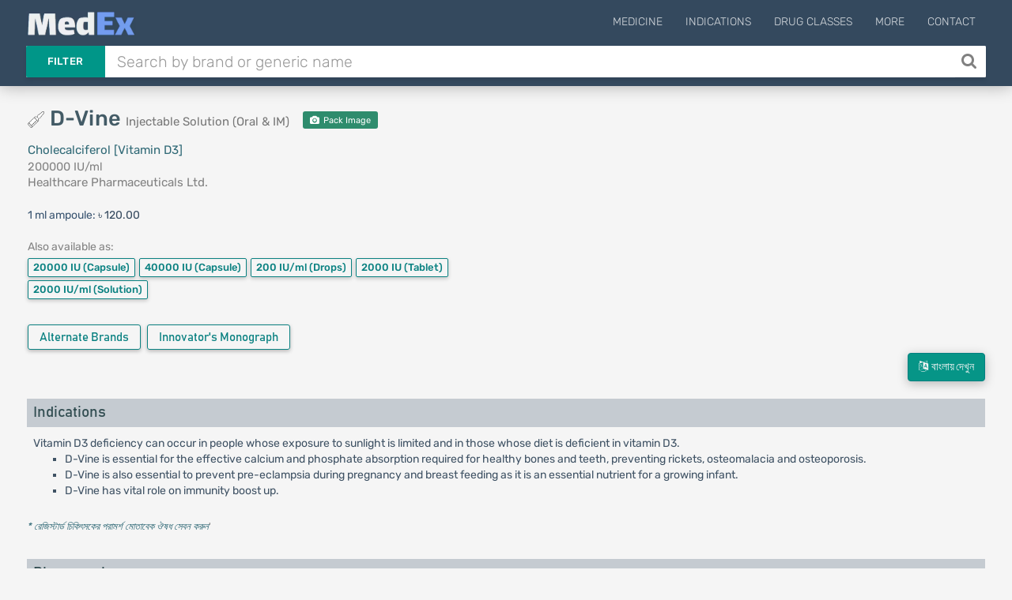

--- FILE ---
content_type: text/html; charset=UTF-8
request_url: https://medex.com.bd/brands/34001/d-vine-200000-iu-injectable-solution-oral-im
body_size: 11360
content:
<!DOCTYPE html>
<html lang="en">
<head>
    <meta http-equiv="Content-Type" content="text/html; charset=utf-8" />
    <meta http-equiv="X-UA-Compatible" content="IE=edge">
    <meta name="viewport" content="width=device-width, initial-scale=1">
        <title>D-Vine | 200000 IU/ml | Injectable Solution (Oral &amp; IM) | ডি-ভাইন ২০০০০০ আই ইউ/মি.লি. | Healthcare Pharmaceuticals Ltd. | Indications, Pharmacology, Dosage, Side Effects and more | MedEx</title>

    <link rel="apple-touch-icon" sizes="180x180" href="https://medex.com.bd/frontend/img/favicon_1/apple-touch-icon.png">
    <link rel="icon" type="image/png" sizes="32x32" href="https://medex.com.bd/frontend/img/favicon_1/favicon-32x32.png">
    <link rel="icon" type="image/png" sizes="16x16" href="https://medex.com.bd/frontend/img/favicon_1/favicon-16x16.png">
    <meta name="theme-color" content="#ffffff">
    
    <meta property="og:type" content="website"/>
    <meta property="og:image" content="https://medex.com.bd/img/medex-logo-w-bg.webp">
    <meta property="og:url" content="http://medex.com.bd/brands/34001/d-vine-200000-iu-injectable-solution-oral-im"/>
        <meta name="description" content="D-Vine Injectable Solution (Oral &amp; IM) 200000 IU/ml (ডি-ভাইন ২০০০০০ আই ইউ/মি.লি.) is a product of Healthcare Pharmaceuticals Ltd. Its generic name is Cholecalciferol [Vitamin D3].">
<meta property="og:title" content="D-Vine Injectable Solution (Oral &amp; IM) 200000 IU/ml (ডি-ভাইন ২০০০০০ আই ইউ/মি.লি.)">






    <meta name="l-csrf-token" content="6RY8zKEy3EabFyc1AkkFbf9shBJOXjoblZ94cBwv">
    <link rel="stylesheet" href="https://medex.com.bd/frontend/css/morph-1050.css?v=1.031">    

    <link rel="preload" href="https://medex.com.bd/frontend/vendors/font-awesome/fonts/fontawesome-webfont.woff2?v=4.7.0" as="font" type="font/woff2" crossorigin="anonymous" />
    <link rel="preload" href="https://medex.com.bd/frontend/vendors/google-fonts/fonts/N7Z-400-Yh-B4iFV0U1.woff2" as="font" type="font/woff2" crossorigin="anonymous" />
    <link rel="preload" href="https://medex.com.bd/frontend/vendors/google-fonts/fonts/N7Z-500-Yh-NYiFV0U1.woff2" as="font" type="font/woff2" crossorigin="anonymous" />



    
    
    <style>
        .lsri.ad li, .search-result-row.ad { background: rgba(247, 247, 151, 0.75); border: 1px solid rgba(235, 235, 127, 0.8); }
        .search-ad-label { padding: 1px 5px; border: 1px solid lightgray; color: slategray; border-radius: 3px; margin-right: 2%; float: right; font-size: 13px; }
        .lsri.ad:hover .search-ad-label { color: whitesmoke; }
        /*#ms-block.lang-bn { font-family: 'Kalpurush', sans-serif; }*/
    </style>

    <script>var gsUrl = 'https://medex.com.bd/ajax/search';</script>


    <!-- Google tag (gtag.js) -->
        <script async src="https://www.googletagmanager.com/gtag/js?id=G-V6XE762ZG5"></script>
        <script>
            window.dataLayer = window.dataLayer || [];
            function gtag(){dataLayer.push(arguments);}
            gtag('js', new Date());

            gtag('config', 'G-V6XE762ZG5');
        </script>
            </head>

<body class="">
<main>
    <header id="header" class="header--minimal">
        <div class="header__main">
            <div class="container logo-container" style="position: relative;">
                                    <a class="logo" href="https://medex.com.bd">
                        <div class="inline logo-text">
                            <img src="https://medex.com.bd/img/medex-logo-w-bg.webp" alt="MedEx Logo" title="MedEx" style="height: 32px; margin-top: -15px;">


                                                    </div>
                    </a>
                
                
                                    <div class="navigation-trigger hidden-md hidden-lg" data-rmd-action="block-open" data-rmd-target=".navigation">
                        <i class="fa fa-bars"></i>
                    </div>
                
                <ul class="navigation">
    <li class="visible-xs visible-sm">
        <a class="navigation__close" data-rmd-action="navigation-close" href="#" aria-label="Close Navigation" title="Close Navigation"><i class="fa fa-long-arrow-right"></i></a>
    </li>

    
            <li id="nav-menu-drugs" class="navigation__dropdown">
            <a href="#">Medicine</a>

            <ul class="navigation__drop-menu">
                <li id="nav-menu-generics">
                    <a href="https://medex.com.bd/generics">Generics (Allopathic)</a>
                </li>
                <li id="nav-menu-generics-herbal">
                    <a href="https://medex.com.bd/generics?herbal=1">Generics (Herbal)</a>
                </li>
                <li id="nav-menu-brands">
                    <a href="https://medex.com.bd/brands">Brand Names (Allopathic)</a>
                </li>
                <li id="nav-menu-brands-herbal">
                    <a href="https://medex.com.bd/brands?herbal=1">Brand Names (Herbal)</a>
                </li>
                <li id="nav-menu-companies">
                    <a href="https://medex.com.bd/companies?herbal=1">Pharmaceuticals</a>
                </li>
                <li id="nav-menu-dosage-forms">
                    <a href="https://medex.com.bd/dosage-forms">Dosage Forms</a>
                </li>
            </ul>
        </li>
    



    <li id="nav-menu-indications">
        <a href="https://medex.com.bd/indications">Indications</a>
    </li>
    <li id="nav-menu-drug-classes">
        <a href="https://medex.com.bd/drug-classes">Drug Classes</a>
    </li>

            <li id="nav-menu-more" class="navigation__dropdown">
            <a href="#">More</a>

            <ul class="navigation__drop-menu">
                <li id="nav-menu-news">
                    <a href="https://medex.com.bd/news">News</a>
                </li>
                <li id="nav-menu-jobs">
                    <a href="https://medex.com.bd/jobs">Pharma Jobs</a>
                </li>
                <li id="nav-menu-conferences">
                    <a href="https://medex.com.bd/downloads">Documents</a>
                </li>
            </ul>
        </li>
        <li id="nav-menu-contact">
            <a href="https://medex.com.bd/contact">Contact</a>
        </li>
    
    </ul>
            </div>
        </div>

        <div class="header__search container d-flex">
            <form id="ajax-search_form" autocomplete="off" method="get" action="https://medex.com.bd/search" class="flex-grow-1">
                <div class="search" id="search-opt-toggle">
                    
                    <div class="search__type dropdown " id="search-opt-menu">
                        <a href="#" data-toggle="dropdown">Filter</a>

                        <div class="dropdown-menu">
                            <div>
                                <input class="ajax-search-type" type="radio" name="type" value="search">
                                <span class="search__type_label">Default</span>
                            </div>
                            <div>
                                <input class="ajax-search-type" type="radio" name="type" value="brands" >
                                <span class="search__type_label">Brand</span>
                            </div>
                            <div>
                                <input class="ajax-search-type" type="radio" name="type" value="generics" >
                                <span class="search__type_label">Generic</span>
                            </div>
                            <div>
                                <input class="ajax-search-type" type="radio" name="type" value="indications"  >
                                <span class="search__type_label">Indication</span>
                            </div>
                        </div>
                    </div>

                    <div class="search__body" style="padding-left: 0;">
                        <input type="text" class="form-control search__input" name="search" id="ajax-search" placeholder="Search by brand or generic name" value="" autocomplete="off">
                    </div>

                                            <button id="search__body_inner_btn" class="search__body_inner_btn" type="submit" aria-label="Search" title="Search">
                            <i class="fa fa-search" aria-hidden="true"></i>
                        </button>
                    
                    <div class="hidden" id="ajax-search_results">



                        <div class="loading-container">
                            <div class="loader-spinner"></div>
                        </div>
                    </div>
                </div>
            </form>

                    </div>
    </header>


    <div id="ms-block" class="pt-plug ">
        
    

    <section class="section">

        <div id="cre-brand-generic--pos-100" class="campaign-block bsc-pd cb-mt--5 cb-mb-10 "></div>

    


        <div id="cre-brand-generic--pos-110" class="campaign-block bsc-pd cb-mt--5 cb-mb-10 "></div>

    


        <div id="cre-brand-generic--pos-115" class="campaign-block bsc-pd cb-mt--5 cb-mb-10 "></div>

    


        <div id="cre-brand--pos-100" class="campaign-block bsc-pd cb-mt-5 "></div>

    



        <div class="container">
            <div class="row">
                <div class="col-xs-12 col-sm-6 col-md-6 col-lg-6">
                    <div class="row">
                        <div class="col-xs-12 brand-header">
                            <div class="d-flex v-center mb-6 brand-th-block">
            <span class="md-icon-container no-mr mt-neg mr-7 mt--5"><img src='https://medex.com.bd/img/dosage-forms/injectable-solution.png' alt='Injectable Solution (Oral & IM)' title='Injectable Solution (Oral & IM)' class='dosage-icon'></span>
    
    <h1 class="page-heading-1-l brand">
                    D-Vine <small class="h1-subtitle" title="Dosage Form">Injectable Solution (Oral &amp; IM)</small>
            </h1>

    
    
            
                    <a class="innovator-brand-badge tx-white tx-center mp-trigger pi-badge"
               href="https://medex.com.bd/storage/images/packaging/d-vine-200000-iu-injection-40245351711-i1-PiZ4oJWZviBlbZyz2HBp.webp" style="font-size: 11px; min-width: 95px;"
               title="View Pack Image of D-Vine 200000 IU Injectable Solution (Oral &amp; IM)" data-mp-title="Pack Image: D-Vine 200000 IU/ml Injectable Solution (Oral &amp; IM)">
                <i class="fa fa-camera mr-2"></i> Pack Image
            </a>
            
    </div>

                            <div title="Generic Name">
                                <a href="https://medex.com.bd/generics/252/cholecalciferol-vitamin-d3">
                                    Cholecalciferol [Vitamin D3]
                                </a>
                            </div>
                            <div title="Strength">
                                200000 IU/ml
                            </div>
                            <div title="Manufactured by">
    <a href="https://medex.com.bd/companies/85/healthcare-pharmaceuticals-ltd/brands" class="calm-link" target="_blank">
        Healthcare Pharmaceuticals Ltd.
    </a>
    <div title="Manufactured by">
            </div>
</div>
                        </div>

                        <div class="col-xs-12 packages-wrapper mt-6">
                            <div class="package-container mt-5 mb-5">
                    <span style="color: #3a5571;">
                                    1 ml ampoule:
                            </span>
            <span>৳ 120.00</span>
        
        
            </div>


                        </div>

                        
                                                    
                                                            <div class="col-xs-12 margin-tb-10">
        <div class="sibling-aaa-title d-block">Also available as:</div>
        <div class="d-block">
                                            <a href="https://medex.com.bd/brands/29346/d-vine-20000-iu-capsule?ref=1"
                   class="cbtn btn-sibling-brands" title="D-Vine 20000 IU (Capsule)">
                    20000 IU
                                            <span class="sdfsa">(Capsule)</span>
                                    </a>

                                                                                                <a href="https://medex.com.bd/brands/29347/d-vine-40000-iu-capsule?ref=1"
                   class="cbtn btn-sibling-brands" title="D-Vine 40000 IU (Capsule)">
                    40000 IU
                                            <span class="sdfsa">(Capsule)</span>
                                    </a>

                                                                                                <a href="https://medex.com.bd/brands/29560/d-vine-200-iu-pediatric-drop?ref=1"
                   class="cbtn btn-sibling-brands" title="D-Vine 200 IU/ml (Pediatric Drops)">
                    200 IU/ml
                                            <span class="sdfsa">(Drops)</span>
                                    </a>

                                                                                                <a href="https://medex.com.bd/brands/32656/d-vine-2000-iu-tablet?ref=1"
                   class="cbtn btn-sibling-brands" title="D-Vine 2000 IU (Tablet)">
                    2000 IU
                                            <span class="sdfsa">(Tablet)</span>
                                    </a>

                                                                                                <a href="https://medex.com.bd/brands/35921/d-vine-2000-iu-oral-solution?ref=1"
                   class="cbtn btn-sibling-brands" title="D-Vine 2000 IU/ml (Oral Solution)">
                    2000 IU/ml
                                            <span class="sdfsa">(Solution)</span>
                                    </a>

                                                                        </div>
    </div>

                                                        
                                                    <div class="brand-extra col-xs-12 mt-5">
                                                                    <div class="similar-brands inline-block mt-10 margin-b-2">
                                        <a href="https://medex.com.bd/generics/252/cholecalciferol-vitamin-d3/brand-names"
                                           class="btn btn-teal prsinf-btn" title="View all Brands of Cholecalciferol [Vitamin D3]"
                                        >
                                            Alternate Brands
                                        </a>
                                    </div>
                                
                                                                    <div class="inline-block mb-7">
                                        <button type="button" class="btn expand-btn btn-teal prsinf-btn" data-toggle="modal" data-target="#exampleModalCenter"
                    title="Innovator's Monograph for Cholecalciferol [Vitamin D3]"
            >
                Innovator's Monograph
            </button>
            <!-- Modal -->
            <div class="modal fade delete-modal in" id="exampleModalCenter" tabindex="-1" role="dialog" aria-hidden="true" style="display: none;">
                <div class="modal-dialog modal-dialog-centered modal-lg">
                    <div class="modal-content">

                        <div class="modal-header">
                            <button type="button" class="close" data-dismiss="modal"><span aria-hidden="true">×</span>
                            </button>
                            <h4 class="modal-title" id="myModalLabel">Innovator's Monograph for Cholecalciferol [Vitamin D3]</h4>
                        </div>
                        <div class="modal-body center-align">
                                                                                                <a href="https://medex.com.bd/attachments/f9Y3oo4zJQIQ2XVRUhh4KkAgPaaXwJ/cholecalciferol-vitamin-d3-capsules-prescribing-information"
                                       class="btn expand-btn btn-teal prsinf-child-btn" target="_blank"
                                       title="Innovator's Monograph for Cholecalciferol [Vitamin D3] Capsules"
                                       style="text-transform: inherit;"
                                    >
                                        Capsules
                                    </a>
                                                                                                                                <a href="https://medex.com.bd/attachments/8H3VXaBqhLnYTcWC5VoHpDDlXwU1Oc/cholecalciferol-vitamin-d3-tablets-prescribing-information"
                                       class="btn expand-btn btn-teal prsinf-child-btn" target="_blank"
                                       title="Innovator's Monograph for Cholecalciferol [Vitamin D3] Tablets"
                                       style="text-transform: inherit;"
                                    >
                                        Tablets
                                    </a>
                                                                                                                                <a href="https://medex.com.bd/attachments/L71TWva6gCHPQUTkrXi1Psa2z9ebj1/cholecalciferol-vitamin-d3-syrup-prescribing-information"
                                       class="btn expand-btn btn-teal prsinf-child-btn" target="_blank"
                                       title="Innovator's Monograph for Cholecalciferol [Vitamin D3] Syrup"
                                       style="text-transform: inherit;"
                                    >
                                        Syrup
                                    </a>
                                                                                                                                <a href="https://medex.com.bd/attachments/dEcb2dBa9MfyDVA79tkXwrLql6oDWZ/cholecalciferol-vitamin-d3-injection-prescribing-information"
                                       class="btn expand-btn btn-teal prsinf-child-btn" target="_blank"
                                       title="Innovator's Monograph for Cholecalciferol [Vitamin D3] Injection"
                                       style="text-transform: inherit;"
                                    >
                                        Injection
                                    </a>
                                                                                    </div>
                    </div>
                </div>
            </div>
                                                </div>
                                                            </div>
                                            </div>
                </div>

                <div>
                    <div id="cre-brand--pos-200" class="campaign-block hidden-xs hidden-sm col-sm-6 cb-mxw-600 cb-mxh-105 cb-mb-10 "></div>

    


                    <div id="cre-brand--pos-200-rt" class="campaign-block hidden-xs hidden-sm col-sm-6 cb-mxw-600 cb-mxh-200 cb-mb-10 "></div>

    


                    <div id="cre-brand--pos-201" class="campaign-block hidden-xs hidden-sm col-sm-6 cb-mxw-600 cb-mxh-105 cb-mb-10 cb-mt-10 "></div>

    



                                            <div id="cre-brand--pos-201-sp" class="campaign-block hidden-xs hidden-sm col-sm-6 cb-mxw-600 cb-mxh-105 cb-mb-10 cb-mt-10 "></div>

    


                                    </div>

                <div>
                    <div id="cre-brand--pos-210" class="campaign-block hidden-xs hidden-sm col-sm-6 cb-mxw-600 cb-mxh-100 cb-mb-15 cb-mt--5 "></div>

    


                    <div id="cre-brand--pos-215" class="campaign-block hidden-xs hidden-sm col-sm-6 cb-mxw-600 cb-mxh-100 cb-mb-15 "></div>

    


                </div>

                <div class="col-xs-12 col-sm-12 col-md-12 col-lg-12">
                    <div class="generic-data-container en">
                        <div class="lang-action-wrapper">
        <a href="https://medex.com.bd/brands/34001/d-vine-200000-iu-injectable-solution-oral-im/bn" class="btn btn-teal lang-btn lang-bn">
            <i class="fa fa-language"></i>&nbsp; বাংলায় দেখুন</a>
    </div>
    
<div id="cre-brand-generic--pos-200" class="campaign-block h-center cb-mb-10 "></div>

    


<div id="cre-brand-generic--pos-201" class="campaign-block h-center cb-mb-10 cb-mt-5 "></div>

    


<div id="cre-brand-generic--pos-210" class="campaign-block h-center cb-mt-5 cb-mb-10 "></div>

    




<div>
        <div id="indications">
            <h3 class="ac-header">Indications</h3>
        </div>
        <div class="ac-body">
                            Vitamin D3 deficiency can occur in people whose exposure to sunlight is limited and in those whose diet is deficient in vitamin D3.<br />
<ul>
<li>D-Vine is essential for the effective calcium and phosphate absorption required for healthy bones and teeth, preventing rickets, osteomalacia and osteoporosis.</li>
<li>D-Vine is also essential to prevent pre-eclampsia during pregnancy and breast feeding as it is an essential nutrient for a growing infant.</li>
<li>D-Vine has vital role on immunity boost up.</li>
</ul>
                    </div>
    </div>

<div class="tx-0-9 mt-5 mb-15"><a href='https://medex.com.bd/news/104/danger-of-taking-medication-without-doctors-advice' target='_blank'><i>* রেজিস্টার্ড চিকিৎসকের পরামর্শ মোতাবেক ঔষধ সেবন করুন</i></a>'</div>

<div id="cre-brand-generic--pos-300" class="campaign-block h-center cb-mxh-220 cb-mt-10 cb-mb-15 "></div>

    



<div class="d-flex v-center justify-center">
    <div id="cre-brand-generic--pos-310" class="campaign-block hidden-xs hidden-sm justify-end cb-mb-10 cb-mxh-205 mr-3c "></div>

    


    <div id="cre-brand-generic--pos-315" class="campaign-block hidden-xs hidden-sm justify-start cb-mb-10 cb-mxh-205 "></div>

    


</div>

<div id="cre-brand-generic--pos-320" class="campaign-block h-center cb-mxh-110 cb-mb-10 "></div>

    


<div id="cre-brand-generic--pos-325" class="campaign-block h-center cb-mxh-110 cb-mt-5 cb-mb-10 "></div>

    


<div id="cre-brand-generic--pos-326" class="campaign-block h-center cb-mxh-110 cb-mt-5 cb-mb-10 "></div>

    





<div class="d-flex v-center justify-center">
    <div id="cre-brand-generic--pos-327" class="campaign-block hidden-xs hidden-sm h-center cb-mxh-200 cb-mt-5 cb-mb-10 mr-3c "></div>

    


    <div id="cre-brand-generic--pos-328" class="campaign-block hidden-xs hidden-sm h-center cb-mxh-200 cb-mt-5 cb-mb-10 "></div>

    


</div>

<div id="cre-brand-generic--pos-327-m" class="campaign-block hidden-md hidden-lg h-center cb-mxh-200 cb-mt-5 cb-mb-10 "></div>

    


<div id="cre-brand-generic--pos-328-m" class="campaign-block hidden-md hidden-lg h-center cb-mxh-200 cb-mt-5 cb-mb-10 "></div>

    





<div class="d-flex v-center justify-center">
    <div id="cre-brand-generic--pos-330" class="campaign-block hidden-xs hidden-sm justify-end cb-mb-10 cb-mxh-205 mr-3c "></div>

    


    <div id="cre-brand-generic--pos-335" class="campaign-block hidden-xs hidden-sm justify-start cb-mb-10 cb-mxh-205 "></div>

    


</div>

<div id="cre-brand-generic--pos-340" class="campaign-block h-center cb-mxh-110 cb-mb-10 "></div>

    


<div id="cre-brand-generic--pos-345" class="campaign-block h-center cb-mxh-110 cb-mt-5 cb-mb-10 "></div>

    




<div>
        <div id="mode_of_action">
            <h3 class="ac-header">Pharmacology</h3>
        </div>
        <div class="ac-body">
                            The active form of Vitamin D3, Calcitriol, exerts its effect by binding to the Vitamin D receptors (VDRs) which are widely distributed through many body tissues.Vitamin D3 has a half life of about 50 days as it is fat soluble.Vitamin D3 is absorbed in the small intestine and bound to specific a-globulins and transported to the liver where it is metabolised to 25-hydroxy Vitamin D3 (Calcidiol). A second hydroxylation to 1,25-dihydroxy Vitamin D3 (Calcitriol) occurs in the kidney. This metabolite is responsible for the vitamin's ability to increase the absorption of calcium. Non-metabolised Vitamin D3 is stored in tissues such as fat and muscle.Vitamin D3 is eliminated via faeces and urine.
                    </div>
    </div>

<div class="d-flex v-center justify-center">
    <div id="cre-brand-generic--pos-350" class="campaign-block hidden-xs hidden-sm h-center cb-mb-10 cb-mxh-205 mr-3c "></div>

    


    <div id="cre-brand-generic--pos-355" class="campaign-block hidden-xs hidden-sm h-center cb-mb-10 cb-mxh-205 "></div>

    


</div>

<div id="cre-brand-generic--pos-360" class="campaign-block hidden-md hidden-lg h-center cb-mxh-110 cb-mb-10 "></div>

    


<div id="cre-brand-generic--pos-365" class="campaign-block hidden-md hidden-lg h-center cb-mxh-110 cb-mt-5 cb-mb-10 "></div>

    



<div class="margin-tb-5">
    </div>



    <div>
        <div id="dosage">
            <h3 class="ac-header">Dosage &amp; Administration</h3>
        </div>
        <div class="ac-body">
                            <strong>For capsule</strong>: Adults: <br />
<ul>
<li>Treatment of Vitamin D3 deficiency: 40000 IU once weekly for 7 weeks. Doses for maintenance therapy is 1400-2000 IU/day. To confirm the target level of 25 hydroxyvitamin D, measurement of it should be determined 3-4 months after initiating the maintenance therapy.</li>
<li>Prevention of Vitamin D3 deficiency: 20000 IU every 4 weeks. Higher doses may be required in certain situations.</li>
<li>Addition to specific therapy for osteoporosis: 20000 IU once a month.</li>
</ul>
<strong>For capsule</strong>: Children (12-18 years): <br />
<ul>
<li>Treatment of Vitamin D3 deficiency: 20000 IU once every 2 weeks for 6 weeks.</li>
<li>Prevention of Vitamin D3 deficiency: 20000 IU every 6 weeks.</li>
</ul>
<strong>For film-coated tablet</strong>: 1000 IU (1-2 tablets) daily, or as directed by physician. Take the medicine with food or within 1 hour after a meal.<br /><br /><strong>For oroflash or chewable tablets</strong>: 1000 IU to 2000 IU daily, or as directed by physician. Take the medicine with food or within 1 hour after a meal. Place the tablet in mouth swallow after chewing.<br /><br /><strong>For Oral Solution</strong>:<br />
<ul>
<li>Up to one year: 400 IU once a day or as directed by the physician.</li>
<li>1 year to 18 years: 600 IU once a day or as directed by the physician.</li>
</ul>
<strong>Injection</strong>: For treatment-<br />
<ul>
<li>Rickets: 1 ampoule every 2 weeks for one month then 1 ampoule for every 4 months</li>
<li>Osteoporosis: 1 ampoule every 2 weeks for 3 months</li>
<li>Osteomalacia: 1 ampoule every 2 weeks for 3 months</li>
<li>Tetany caused by hypocalcaemia: 1 ampoule for every 4 months which may be increased to 2 ampoules</li>
<li>Menopause: 1 ampoule for every 6 months</li>
<li>Vitamin 03 deficiency: 1 ampoule can be repeated 1 to 6 months later</li>
</ul>
<strong>Injection</strong>: For prevention-<br />
<ul>
<li>Pregnancy: 1/2 ampoule at 6th or 7th months</li>
<li>During breastfeeding: 1/2 ampoule for every 6 months</li>
<li>Children up to 5 years: 1 ampoule for every 6 months</li>
<li>Adolescent: 1 ampoule for every 6 months</li>
<li>Elderly Dosages: 1/2 ampoule for every 3 months.</li>
</ul>
Direction of use of Injection-<br /><strong>For oral use</strong>-<br />
<ul>
<li>Step-1: Place the thumb on ampoule and break the upper narrow part of the ampoule.</li>
<li>Step-2: Pour out the solution of the ampoule in a spoon.</li>
<li>Step-3: Mix the solution with water or milk before oral use.</li>
</ul>
<strong>For lM use</strong>-<br />
<ul>
<li>Step-1: Place the thumb on ampoule and break the upper narrow part of the ampoule.</li>
<li>Step-2: Then use as IM injection.</li>
</ul>
                    </div>
    </div>
    <div class="tx-0-9 mt-5 mb-15"><a href='https://medex.com.bd/news/104/danger-of-taking-medication-without-doctors-advice' target='_blank'><i>* রেজিস্টার্ড চিকিৎসকের পরামর্শ মোতাবেক ঔষধ সেবন করুন</i></a>'</div>

    <div id="cre-brand-generic--pos-500" class="campaign-block  "></div>

    



    <div class="d-flex v-center justify-center">
        <div id="cre-brand-generic--pos-510" class="campaign-block hidden-xs hidden-sm justify-end cb-mb-10 cb-mxh-205 mr-3c "></div>

    


        <div id="cre-brand-generic--pos-515" class="campaign-block hidden-xs hidden-sm justify-start cb-mb-10 cb-mxh-205 "></div>

    


    </div>

    <div id="cre-brand-generic--pos-520" class="campaign-block hidden-md hidden-lg h-center cb-mxh-110 cb-mb-10 "></div>

    


    <div id="cre-brand-generic--pos-525" class="campaign-block hidden-md hidden-lg h-center cb-mxh-110 cb-mt-5 cb-mb-10 "></div>

    




<div>
        <div id="interaction">
            <h3 class="ac-header">Interaction</h3>
        </div>
        <div class="ac-body">
                            <strong>Drug interaction with medication</strong>: Concomitant treatment with phenytoin or barbiturates can decrease the effect of vitamin D because of metabolic activation. Concomitant use of glucocorticoids can decrease the effect of vitamin D. The effectsof digitalis and other cardiac glycosides may be accentuated with the oral administration of calcium combined with vitamin D. Strict medical supervision is needed and, if necessary monitoring of ECG and calcium. Simultaneous treatment with ion exchange resins such as cholestyramine or laxatives such as paraffin oil may reduce the gastrointestinal absorption of vitamin D. The cytotoxic agent actinomycin and imidazole antifungal agents interfere with vitamin D activity by inhibiting the conversion of 25-hydroxyvitamin D to 1, 25-dihydroxyvitamin D by the kidney enzyme, 25-hydroxyvitamin D-1-hydroxylase.
                    </div>
    </div>

<div class="d-flex v-center justify-center">
    <div id="cre-brand-generic--pos-550" class="campaign-block hidden-xs hidden-sm justify-end cb-mb-10 cb-mxh-205 mr-3c "></div>

    


    <div id="cre-brand-generic--pos-555" class="campaign-block hidden-xs hidden-sm justify-start cb-mb-10 cb-mxh-205 "></div>

    


</div>

<div id="cre-brand-generic--pos-560" class="campaign-block hidden-md hidden-lg h-center cb-mxh-110 cb-mb-10 "></div>

    


<div id="cre-brand-generic--pos-565" class="campaign-block hidden-md hidden-lg h-center cb-mxh-110 cb-mt-5 cb-mb-10 "></div>

    




<div>
        <div id="contraindications">
            <h3 class="ac-header">Contraindications</h3>
        </div>
        <div class="ac-body">
                            Vitamin D3 is contraindicated in all diseases associated with hypercalcaemia. It is also contraindicated in patients with known hypersensitivity to Vitamin D3 (or medicines of the same class) and any of the excipients. It is contraindicated if there is evidence of Vitamin D3 toxicity.
                    </div>
    </div>

<div id="cre-brand-generic--pos-600" class="campaign-block  "></div>

    




<div>
        <div id="side_effects">
            <h3 class="ac-header">Side Effects</h3>
        </div>
        <div class="ac-body">
                            Generally all nutritional supplements are considered to be safe and well tolerable. However, few most common side effects can generally occur including hypocalcaemia syndrome or calcium intoxication (depending on the severity and duration of hypocalcaemia), occasional acute symptoms include anorexia, headache, nausea, vomiting, abdominal pain or stomach ache and constipation with the administration of colecalciferol.
                    </div>
    </div>

<div id="cre-brand-generic--pos-700" class="campaign-block  "></div>

    




<div>
        <div id="pregnancy_cat">
            <h3 class="ac-header">Pregnancy &amp; Lactation</h3>
        </div>
        <div class="ac-body">
                            Studies have shown safe use of doses up to 4000 IU during pregnancy. The recommended daily intake for pregnant women is 400 IU, however, in women who are considered to be Vitamin D3 deficient a higher dose may be required. During pregnancy women should follow the advice of their medical practitioner as their requirements may vary depending on the severity of their disease and their response to treatment<br /><br />Vitamin D3 and its metabolites are excreted in breast milk. Overdose in infants induced by nursing mothers has not been observed; however, when prescribing additional vitamin D3 to a breast-fed child the practitioner should consider the dose of any additional vitamin D3 given to the mother.
                    </div>
    </div>


<div>
        <div id="precautions">
            <h3 class="ac-header">Precautions &amp; Warnings</h3>
        </div>
        <div class="ac-body">
                            Plasma-calcium concentration should be monitored at intervals in patients receiving high doses of Vitamin D3, in renal impairment, and during pregnancy &amp; lactation. People using Digoxin and Thiazide Diuretics should consult a health care practitioner before supplementing with Vitamin D3. People with liver or kidney disease, primary hyperthyroidism, lymphoma, tuberculosis and granulomatous disease should consult a health care practitioner before supplementing with Vitamin D3.
                    </div>
    </div>




<div>
        <div id="overdose_effects">
            <h3 class="ac-header">Overdose Effects</h3>
        </div>
        <div class="ac-body">
                            The most serious consequence of acute or chronic overdose is hypercalcaemia due to vitamin D toxicity. Symptoms may include nausea, vomiting, polyuria, anorexia, weakness, apathy, thirst and constipation. Chronic overdoses can lead to vascular and organ calcification as a result of hypercalcaemia. Treatment should consist of stopping all intakes of vitamin D and rehydration.
                    </div>
    </div>



<div>
        <div id="drug_classes">
            <h3 class="ac-header">Therapeutic Class</h3>
        </div>
        <div class="ac-body">
                            Vitamin in bone formation, Vitamin-D preparations
                    </div>
    </div>






<div>
        <div id="storage_conditions">
            <h3 class="ac-header">Storage Conditions</h3>
        </div>
        <div class="ac-body">
                            Store in a cool (below 25&deg;C) and dry place protected from light. Keep away from the reach of children.
                    </div>
    </div>





<div id="cre-brand-generic--pos-1000" class="campaign-block  "></div>

    


                    </div>

                                            
                                                    <div class="mt-25" style="display: flex; align-items: center; flex-direction: column;">
                                <a href="https://medex.com.bd/storage/images/packaging/d-vine-200000-iu-injection-40245351711-i1-PiZ4oJWZviBlbZyz2HBp.webp" class="mp-trigger" title="Enlarge Pack Image" data-mp-title="Pack Image: D-Vine 200000 IU/ml Injectable Solution (Oral &amp; IM)">
                                    <img src="[data-uri]" data-src="https://medex.com.bd/storage/images/packaging/d-vine-200000-iu-injection-40245351711-i1-PiZ4oJWZviBlbZyz2HBp.webp" class="img-defer" alt="Pack Image of D-Vine 200000 IU/ml Injectable Solution (Oral &amp; IM)" style="max-height: 115px; box-shadow: rgba(0, 0, 0, 0.1) 0px 10px 15px -3px, rgba(0, 0, 0, 0.05) 0px 4px 6px -2px;">
                                </a>

                                <span class="mt-15 tx-0-9 tx-muted">Pack Image: D-Vine 200000 IU/ml Injectable Solution (Oral &amp; IM)</span>
                            </div>
                                                            </div>

                
                    
                    
                
            </div>

            <div>
                <div id="cre-brand--pos-1000" class="campaign-block  "></div>

    


            </div>
        </div>
    </section>

    <div class="container p3000" id="p3000">
        <div id="cre-brand--pos-3000" class="campaign-block  "></div>

    <div class="margin-tb-15">
                    </div>
        


    </div>
        <div class="c-overlay-container">
        <div class="c-overlay">
            <div class="c-overlay-content">
                <div class="c-overlay-close" data-rel-form="#uis-form"><i class="fa fa-close"></i></div>

                <div class="c-overlay-body">
                    <div class="tx-center uis-intro-text">
                        <div style="margin-bottom: .8rem; color: #3e815e;">Thanks for using MedEx!</div>
                        <div style="font-size: 1.5rem; color: #516975; font-weight: 400; margin: 1.5rem auto 2.2rem auto;">How would you rate your experience so far?
                        </div>
                    </div>
                    <div class="uis-form-block">
                        <form action="https://medex.com.bd/ajax-request" id="uis-form" method="POST" class="form-validate">
                            <input type="hidden" name="_token" value="6RY8zKEy3EabFyc1AkkFbf9shBJOXjoblZ94cBwv" autocomplete="off">                            <input type="hidden" name="task" value="takeUisData">
                            <input type="hidden" name="hb_id" id="uis-input-hb-id">
                            <div id="uis-form-p1">
                                <div class="mt-15">

                                    <div class="rating">
                                        <!-- Star 1 (listed first in DOM, displayed leftmost thanks to row-reverse) -->
                                        <input type="radio" id="star1" name="rating" value="5">
                                        <label for="star1">
                                            <svg width="32" height="32" viewBox="0 0 24 24">
                                                <path fill="currentColor"
                                                      d="M12 .587l3.668 7.431 8.212 1.193-5.939 5.78
               1.4 8.166L12 18.896l-7.341 3.861 1.4-8.166
               L.12 9.211l8.212-1.193L12 .587z" />
                                            </svg>
                                        </label>

                                        <!-- Star 2 -->
                                        <input type="radio" id="star2" name="rating" value="4">
                                        <label for="star2">
                                            <svg width="32" height="32" viewBox="0 0 24 24">
                                                <path fill="currentColor"
                                                      d="M12 .587l3.668 7.431 8.212 1.193-5.939 5.78
               1.4 8.166L12 18.896l-7.341 3.861 1.4-8.166
               L.12 9.211l8.212-1.193L12 .587z" />
                                            </svg>
                                        </label>

                                        <!-- Star 3 -->
                                        <input type="radio" id="star3" name="rating" value="3">
                                        <label for="star3">
                                            <svg width="32" height="32" viewBox="0 0 24 24">
                                                <path fill="currentColor"
                                                      d="M12 .587l3.668 7.431 8.212 1.193-5.939 5.78
               1.4 8.166L12 18.896l-7.341 3.861 1.4-8.166
               L.12 9.211l8.212-1.193L12 .587z" />
                                            </svg>
                                        </label>

                                        <!-- Star 4 -->
                                        <input type="radio" id="star4" name="rating" value="2">
                                        <label for="star4">
                                            <svg width="32" height="32" viewBox="0 0 24 24">
                                                <path fill="currentColor"
                                                      d="M12 .587l3.668 7.431 8.212 1.193-5.939 5.78
               1.4 8.166L12 18.896l-7.341 3.861 1.4-8.166
               L.12 9.211l8.212-1.193L12 .587z" />
                                            </svg>
                                        </label>

                                        <!-- Star 5 -->
                                        <input type="radio" id="star5" name="rating" value="1">
                                        <label for="star5">
                                            <svg width="32" height="32" viewBox="0 0 24 24">
                                                <path fill="currentColor"
                                                      d="M12 .587l3.668 7.431 8.212 1.193-5.939 5.78
               1.4 8.166L12 18.896l-7.341 3.861 1.4-8.166
               L.12 9.211l8.212-1.193L12 .587z" />
                                            </svg>
                                        </label>
                                    </div>


                                </div>
                            </div>

                            <div id="uis-form-p2" style="display: none;">
                                <div class="form-item">
                                    <label for="uis-input-name">Your Name</label>
                                    <input type="text" name="name" id="uis-input-name" autocomplete="off" required class="validate" data-rules="min:3|max:10">
                                    <span class="input-error"></span>
                                </div>
                                <div class="form-item">
                                    <label for="uis-input-profession">Your Profession</label>
                                    <select name="profession" id="uis-input-profession" title="Select profession" required class="validate">
                                        <option disabled selected>Select your profession</option>
                                                                                    <option value="1">Doctor</option>
                                                                                    <option value="2">Intern Doctor</option>
                                                                                    <option value="3">Medical Student</option>
                                                                                    <option value="4">GP/RMP/PC</option>
                                                                                    <option value="5">Nurse/Medical Technologist</option>
                                                                                    <option value="6">Pharmacist</option>
                                                                                    <option value="7">Medical Representative</option>
                                                                                    <option value="8">Chemist</option>
                                                                                    <option value="9">Other</option>
                                                                            </select>
                                    <span class="input-error"></span>
                                </div>
                                <div class="form-item hidden cf-doctor">
                                    <label for="uis-input-speciality">Speciality</label>
                                    <select name="speciality" id="uis-input-speciality" title="Select profession" required>
                                        <option disabled selected>Select Speciality</option>
                                                                                    <option value="1">Cardiologist</option>
                                                                                    <option value="2">Chest Specialist</option>
                                                                                    <option value="3">Dermatologist</option>
                                                                                    <option value="4">Dentist</option>
                                                                                    <option value="5">Endocrinologist</option>
                                                                                    <option value="6">ENT Specialist</option>
                                                                                    <option value="7">Gastroenterologist</option>
                                                                                    <option value="8">Hepatologist</option>
                                                                                    <option value="9">Nephrologist</option>
                                                                                    <option value="10">Neurologist</option>
                                                                                    <option value="11">Gynecologist</option>
                                                                                    <option value="12">Oncologist</option>
                                                                                    <option value="13">Ophthalmologist</option>
                                                                                    <option value="14">Orthopedics</option>
                                                                                    <option value="15">Pediatrician</option>
                                                                                    <option value="16">Physiotherapist</option>
                                                                                    <option value="17">Rheumatologist</option>
                                                                                    <option value="18">Medicine Specialist</option>
                                                                                    <option value="19">General Surgeon</option>
                                                                                    <option value="20">Urologist</option>
                                                                                    <option value="21">Other</option>
                                                                            </select>
                                    <span class="input-error"></span>
                                </div>
                                <div class="form-item hidden cf-doctor">
                                    <label for="uis-input-organization">Organization name</label>
                                    <input type="text" name="organization" class="" id="uis-input-organization">
                                </div>




                                <div class="form-item">
                                    <label for="uis-input-remark">Any feedback or suggestions? (Optional)</label>
                                    <textarea name="remark" id="uis-input-remark" rows="2"></textarea>
                                </div>
                                <div class="form-item mt-30 mb-15">
                                    <button class="btn btn-teal solid">Submit</button>
                                </div>
                            </div>
                        </form>
                    </div>
                </div>
            </div>
        </div>
    </div>
    </div>
</main>

    <footer id="footer" class="">
        <div class="footer__bottom">
            <div class="container">
                <span class="footer__copyright">© Medex ™</span>
                <a href="https://medex.com.bd/about-us">About Us</a>
                <a href="https://medex.com.bd/privacy-policy">Privacy Policy</a>
                <a href="https://medex.com.bd/disclaimer">Disclaimer</a>
                <a href="https://medex.com.bd/terms-of-use">Terms of Use</a>
                <a href="https://medex.com.bd/app">Mobile App</a>
            </div>
            <div class="footer__to-top" data-rmd-action="scroll-to" data-rmd-target="html">↑</div>
        </div>
    </footer>

<script>
    const mSite = false;
    const mProps = {"bangla":false,"cSlots":[],"creBag":[],"cpvCompany":null};
</script>


<script src="https://medex.com.bd/frontend/js/morph-5100.js?v=1.027"></script>


    </body>
</html>
